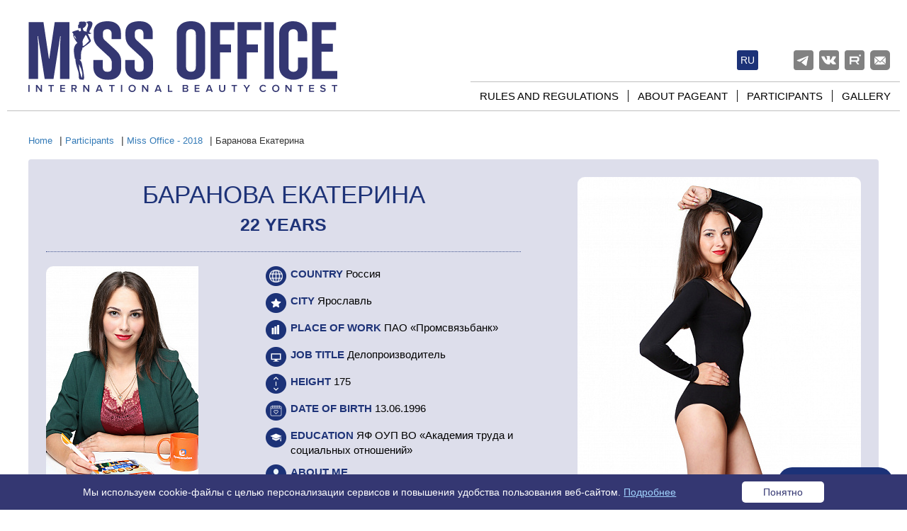

--- FILE ---
content_type: text/html; charset=UTF-8
request_url: https://www.missoffice.org/contestants/2018/34102/
body_size: 15587
content:
<!DOCTYPE html>
<html lang="en">
<head>

	<title>Участницы конкурса Мисс Офис – Баранова Екатерина  – Мисс Офис</title>
	<meta charset="utf-8">
	<meta http-equiv="X-UA-Compatible" content="IE=edge">
    <meta name="viewport" content="width=device-width, initial-scale=1">

    	
    
	
	<link rel="icon" href="https://www.missoffice.org/favicon.ico" type="image/x-icon">
	<link rel="shortcut icon" href="https://www.missoffice.org/favicon.ico" type="image/x-icon">
    <meta http-equiv="Content-Type" content="text/html; charset=UTF-8" />
        <meta name="description" content="Баранова Екатерина  (13.06.1996, знак зодиака: Близнецы) - участница конкурса красоты Мисс Офис-2018. Город Ярославль" />
    <meta name="robots" content="index, follow" />
    <link href="/local/templates/adaptive/css/bootstrap.min.css?1765628991121204" type="text/css"  data-template-style="true"  rel="stylesheet" />
<link href="/local/templates/adaptive/js/slick/slick.css?17656289921729" type="text/css"  data-template-style="true"  rel="stylesheet" />
<link href="/local/templates/adaptive/js/slick/slick-theme.css?17656289923145" type="text/css"  data-template-style="true"  rel="stylesheet" />
<link href="/local/templates/adaptive/js/fancybox/jquery.fancybox.css?17656289924895" type="text/css"  data-template-style="true"  rel="stylesheet" />
<link href="/local/templates/adaptive/components/bitrix/breadcrumb/missoffice/style.min.css?1765628991467" type="text/css"  data-template-style="true"  rel="stylesheet" />
<link href="/local/components/missoffice/questions.form/templates/.default/style.css?17656289913919" type="text/css"  data-template-style="true"  rel="stylesheet" />
<link href="/local/components/missoffice/questions.dialog/templates/.default/style.css?17656289913482" type="text/css"  data-template-style="true"  rel="stylesheet" />
<link href="/local/templates/adaptive/styles.css?176562899216303" type="text/css"  data-template-style="true"  rel="stylesheet" />
<link href="/local/templates/adaptive/template_styles.css?176562899241600" type="text/css"  data-template-style="true"  rel="stylesheet" />

    <script>if(!window.BX)window.BX={};if(!window.BX.message)window.BX.message=function(mess){if(typeof mess==='object'){for(let i in mess) {BX.message[i]=mess[i];} return true;}};</script>
<script>(window.BX||top.BX).message({"JS_CORE_LOADING":"Загрузка...","JS_CORE_NO_DATA":"- Нет данных -","JS_CORE_WINDOW_CLOSE":"Закрыть","JS_CORE_WINDOW_EXPAND":"Развернуть","JS_CORE_WINDOW_NARROW":"Свернуть в окно","JS_CORE_WINDOW_SAVE":"Сохранить","JS_CORE_WINDOW_CANCEL":"Отменить","JS_CORE_WINDOW_CONTINUE":"Продолжить","JS_CORE_H":"ч","JS_CORE_M":"м","JS_CORE_S":"с","JSADM_AI_HIDE_EXTRA":"Скрыть лишние","JSADM_AI_ALL_NOTIF":"Показать все","JSADM_AUTH_REQ":"Требуется авторизация!","JS_CORE_WINDOW_AUTH":"Войти","JS_CORE_IMAGE_FULL":"Полный размер"});</script>

<script src="/bitrix/js/main/core/core.min.js?1765559611229643"></script>

<script>BX.Runtime.registerExtension({"name":"main.core","namespace":"BX","loaded":true});</script>
<script>BX.setJSList(["\/bitrix\/js\/main\/core\/core_ajax.js","\/bitrix\/js\/main\/core\/core_promise.js","\/bitrix\/js\/main\/polyfill\/promise\/js\/promise.js","\/bitrix\/js\/main\/loadext\/loadext.js","\/bitrix\/js\/main\/loadext\/extension.js","\/bitrix\/js\/main\/polyfill\/promise\/js\/promise.js","\/bitrix\/js\/main\/polyfill\/find\/js\/find.js","\/bitrix\/js\/main\/polyfill\/includes\/js\/includes.js","\/bitrix\/js\/main\/polyfill\/matches\/js\/matches.js","\/bitrix\/js\/ui\/polyfill\/closest\/js\/closest.js","\/bitrix\/js\/main\/polyfill\/fill\/main.polyfill.fill.js","\/bitrix\/js\/main\/polyfill\/find\/js\/find.js","\/bitrix\/js\/main\/polyfill\/matches\/js\/matches.js","\/bitrix\/js\/main\/polyfill\/core\/dist\/polyfill.bundle.js","\/bitrix\/js\/main\/core\/core.js","\/bitrix\/js\/main\/polyfill\/intersectionobserver\/js\/intersectionobserver.js","\/bitrix\/js\/main\/lazyload\/dist\/lazyload.bundle.js","\/bitrix\/js\/main\/polyfill\/core\/dist\/polyfill.bundle.js","\/bitrix\/js\/main\/parambag\/dist\/parambag.bundle.js"]);
</script>
<script>(window.BX||top.BX).message({"LANGUAGE_ID":"ru","FORMAT_DATE":"DD.MM.YYYY","FORMAT_DATETIME":"DD.MM.YYYY HH:MI:SS","COOKIE_PREFIX":"BITRIX_SG","SERVER_TZ_OFFSET":"10800","UTF_MODE":"Y","SITE_ID":"s1","SITE_DIR":"\/","USER_ID":"","SERVER_TIME":1769022301,"USER_TZ_OFFSET":0,"USER_TZ_AUTO":"Y","bitrix_sessid":"f712cdcff0d030ab1da8e47e4d5335b0"});</script>




    <script src="/local/templates/adaptive/js/jquery-3.2.1.min.js?176562899286659"></script>
<script src="/local/components/missoffice/questions.form/templates/.default/script.js?17656289912013"></script>
<script src="/local/components/missoffice/questions.dialog/templates/.default/script.js?1765628991632"></script>
<script src="/local/templates/adaptive/js/bootstrap.min.js?176562899237045"></script>
<script src="/local/templates/adaptive/js/script.new.js?17656289922242"></script>
<script src="/local/templates/adaptive/js/fancybox/jquery.fancybox.pack.js?176562899223135"></script>
<script src="/local/templates/adaptive/js/slick/slick.min.js?176562899241953"></script>
<script src="/local/templates/adaptive/js/jquery.cookie.js?17656289923727"></script>
<script src="/local/templates/adaptive/js/sForm.js?17656289925277"></script>
<script>new Image().src='https://missoffice.online/bitrix/spread.php?s=QklUUklYX1NHX1NJVEVfTEFOR1VBR0UBRU4BMTgwMDEyNjMwMQEvAQEBMQI%3D&k=ee752f52696a4b35c58e73dafa22e7d3';
new Image().src='https://www.missoffice.ru/bitrix/spread.php?s=QklUUklYX1NHX1NJVEVfTEFOR1VBR0UBRU4BMTgwMDEyNjMwMQEvAQEBMQI%3D&k=ee752f52696a4b35c58e73dafa22e7d3';
</script>


    
    <link href="/local/templates/adaptive/media.css?v=1641102374" rel="stylesheet">

    <meta property="og:title" content="Полуфиналистка «Мисс Офис» - 2018 – Баранова Екатерина  – 22 года – ПАО «Промсвязьбанк» – Делопроизводитель "/>
    <meta property="og:description" content="Баранова Екатерина "/>
    <meta property="og:image" content="http://www.missoffice.ru/upload/resize_cache/iblock/2bb/600_400/2bb4d17630dfeebf83abd9a91905bdf3.jpg"/>
    <meta property="og:url" content="http://www.missoffice.ru/contestants/2018/34102/"/>
    <meta property="og:type" content="profile"/>
    <meta property="fb:app_id" content="705333569652025"/>

<!-- Top.Mail.Ru counter --> 
	<script type="text/javascript"> var _tmr = window._tmr || (window._tmr = []); _tmr.push({id: "3280950", type: "pageView", start: (new Date()).getTime()}); (function (d, w, id) { if (d.getElementById(id)) return; var ts = d.createElement("script"); ts.type = "text/javascript"; ts.async = true; ts.id = id; ts.src = "https://top-fwz1.mail.ru/js/code.js"; var f = function () {var s = d.getElementsByTagName("script")[0]; s.parentNode.insertBefore(ts, s);}; if (w.opera == "[object Opera]") { d.addEventListener("DOMContentLoaded", f, false); } else { f(); } })(document, window, "tmr-code"); </script> <noscript><div><img src="https://top-fwz1.mail.ru/counter?id=3280950;js=na" style="position:absolute;left:-9999px;" alt="Top.Mail.Ru" /></div></noscript> 
<!-- /Top.Mail.Ru counter --> 
</head>

<body  class="en">

<a name="top_marck"></a>


<!-- Yandex.Metrika counter -->
<script type="text/javascript" >
   (function(m,e,t,r,i,k,a){m[i]=m[i]||function(){(m[i].a=m[i].a||[]).push(arguments)};
   m[i].l=1*new Date();k=e.createElement(t),a=e.getElementsByTagName(t)[0],k.async=1,k.src=r,a.parentNode.insertBefore(k,a)})
   (window, document, "script", "https://mc.yandex.ru/metrika/tag.js", "ym");
   ym(45289131, "init", {
        clickmap:true,
        trackLinks:true,
        accurateTrackBounce:true,
        webvisor:true
   });
</script>
<noscript><div><img src="https://mc.yandex.ru/watch/45289131" style="position:absolute; left:-9999px;" alt="" /></div></noscript>
<!-- /Yandex.Metrika counter -->



<div id="header">
	<div class="container">
		<div class="logo"><a href="/"></a></div>
                            

    <div class="eng"><a href="/contestants/2018/34102/?lang=ru">ru</a></div>

        
		<div class="social">
						<a target="_blank" rel="nofollow" href="https://t.me/missoffice" class="telegram"></a>
			<a target="_blank" rel="nofollow" href="https://vk.com/missoffice" class="vk"></a>
						<a target="_blank" rel="nofollow" href="https://rutube.ru/channel/41394103/" class="rutube"></a>
							<a rel="nofollow" href="#subscribe" class="subscribe"></a>
					</div>

		
		<div class="shortmenu">
			<span class="glyphicon glyphicon-menu-hamburger"></span>
		</div>


		
<div class="topmenu">
	<ul>
			<li class="first"><a href="/about/rules.php">Rules and regulations</a></li>
			<li><a href="/about/">About pageant</a></li>
			<li><a href="/contestants/">Participants</a></li>
			<li><a href="/gallery/">Gallery</a></li>
		</ul>
</div>
	</div>
</div>


<div id="content">
	<div class="container">
		<div class="content-left">



<link href="/bitrix/css/main/font-awesome.css?161583149628777" type="text/css" rel="stylesheet" />
<div class="bx-breadcrumb">
			<div class="bx-breadcrumb-item" id="bx_breadcrumb_0" itemscope="" itemtype="http://data-vocabulary.org/Breadcrumb" itemref="bx_breadcrumb_1">
				
				<a href="/" title="Home" itemprop="url">
					<span itemprop="title">Home</span>
				</a>
			</div>
			<div class="bx-breadcrumb-item" id="bx_breadcrumb_1" itemscope="" itemtype="http://data-vocabulary.org/Breadcrumb" itemprop="child" itemref="bx_breadcrumb_2">
				|
				<a href="/contestants/" title="Participants" itemprop="url">
					<span itemprop="title">Participants</span>
				</a>
			</div>
			<div class="bx-breadcrumb-item" id="bx_breadcrumb_2" itemscope="" itemtype="http://data-vocabulary.org/Breadcrumb" itemprop="child">
				|
				<a href="/contestants/2018/" title="Miss Office - 2018" itemprop="url">
					<span itemprop="title">Miss Office - 2018</span>
				</a>
			</div>
			<div class="bx-breadcrumb-item">
				|
				<span>Баранова Екатерина </span>
			</div><div style="clear:both"></div></div>

		
<div class="contestant-detail"  itemscope itemtype="http://schema.org/ImageObject">
	<div class="data">
		<div class="name" itemprop="name"><h1>Баранова Екатерина </h1><br><span>22 years</span></div>
		<div class="info">
			<div class="pic">
							<a href="/upload/iblock/52d/52de2f8012fa776bb3dd4d0e1d126e3d.jpg" class="fancybox"><img src="/upload/resize_cache/iblock/52d/215_322_2/52de2f8012fa776bb3dd4d0e1d126e3d.jpg" alt="Баранова Екатерина " title="Баранова Екатерина " itemprop="contentUrl" class="img-responsive"></a>
										</div>
			<div class="text">
                            <div>
                    <span class="icon icon-country"></span>
                    <span class="strong">Country</span>
                    Россия                </div>
                            <div>
                    <span class="icon icon-city"></span>
                    <span class="strong">City</span>
                    Ярославль                </div>
                            <div>
                    <span class="icon icon-work"></span>
                    <span class="strong">Place of work</span>
                    ПАО «Промсвязьбанк»                </div>
                            <div>
                    <span class="icon icon-profession"></span>
                    <span class="strong">Job Title</span>
                    Делопроизводитель                 </div>
                            <div>
                    <span class="icon icon-height"></span>
                    <span class="strong">Height</span>
                    175                </div>
                            <div>
                    <span class="icon icon-birthday"></span>
                    <span class="strong">Date of birth</span>
                    13.06.1996                </div>
                            <div>
                    <span class="icon icon-education"></span>
                    <span class="strong">Education</span>
                    ЯФ ОУП ВО «Академия труда и социальных отношений»                </div>
                            <div>
                    <span class="icon icon-preview_text"></span>
                    <span class="strong">About me</span>
                    <p>
	 Считаю, что нужно рисковать. Потому что риск ведет к переменам и достижениям новых вершин. Ответственно отношусь к любой задаче, иду по жизни с улыбкой и всегда добиваюсь своего.
</p>                </div>
            			</div>

							<div class="video" data-toggle="modal" data-target="#videoBox"><img src="/upload/iblock/fb9/fb92bd5a977ee887da2a584d3ee74af7.jpg" class="img-responsive">
								</div>
			
		</div>
	</div>
	<div class="photo">
			<a href="/upload/iblock/2bb/2bb4d17630dfeebf83abd9a91905bdf3.jpg" onclick="return false;">
            <img src="/upload/resize_cache/iblock/2bb/462_700_2/2bb4d17630dfeebf83abd9a91905bdf3.jpg" border=0 alt="Баранова Екатерина " title="Баранова Екатерина "	itemprop="contentUrl" width="462" height="700" />        </a>
		</div>
	<div class="clear"></div>
</div>

<!-- Modal -->
<div class="modal fade" id="videoBox" tabindex="-1" role="dialog" aria-labelledby="myModalLabel">
	<div class="modal-dialog" role="document">
				<center><iframe width="800" height="450" src="https://www.youtube.com/embed/YNdRaopFHWQ" frameBorder="0" allow="clipboard-write; autoplay" webkitAllowFullScreen mozallowfullscreen allowFullScreen id="Youtube"></iframe></center>
	</div>
</div>
<script>
	var videoSrc = $("#videoBox iframe").attr("src");

	$('#videoBox').on('show.bs.modal', function () {
		$("#videoBox iframe").attr("src", videoSrc+"&autoplay=1");
	});

	$("#videoBox").on('hidden.bs.modal', function (e) {
		$("#videoBox iframe").attr("src", null);
	});
</script>


<script src="//yastatic.net/es5-shims/0.0.2/es5-shims.min.js"></script>
<script src="//yastatic.net/share2/share.js" async="async"></script>
<div class="ya-share2" data-services="vkontakte,twitter,odnoklassniki"  data-image="http://www.missoffice.ru/upload/resize_cache/iblock/2bb/600_400/2bb4d17630dfeebf83abd9a91905bdf3.jpg" data-title="Полуфиналистка «Мисс Офис» - 2018 – Баранова Екатерина  – 22 years – ПАО «Промсвязьбанк» – Делопроизводитель ." data-url="http://www.missoffice.ru/contestants/2018/34102/" data-description="Баранова Екатерина "></div>


<script>
$(document).ready(function(){
	$("div.ya-share2").appendTo("div.photo");
	$(".fancybox").fancybox({
		padding:0
	});
});
</script>




<br>
    <div class="news-section">
		            All contestants
		    </div>
<div class="contestants-slider">
	<div class="slider">
			<div class="slider-item">
		<div class="item-image"><a href="/contestants/2018/40041/"><img src="/upload/resize_cache/iblock/02e/174_334_2/02ed37c8797b8490cfa0221957fb2d98.jpg" width="174" height="334" border="0" alt=""></a></div>
	</div>
			<div class="slider-item">
		<div class="item-image"><a href="/contestants/2018/34094/"><img src="/upload/resize_cache/iblock/7f3/174_334_2/7f393ea717b3f21df58a88ecbe5e2692.jpg" width="174" height="334" border="0" alt=""></a></div>
	</div>
			<div class="slider-item">
		<div class="item-image"><a href="/contestants/2018/34115/"><img src="/upload/resize_cache/iblock/710/174_334_2/710ea19b04eb084fece5924b26691376.jpg" width="174" height="334" border="0" alt=""></a></div>
	</div>
			<div class="slider-item">
		<div class="item-image"><a href="/contestants/2018/33813/"><img src="/upload/resize_cache/iblock/136/174_334_2/136c344d326a6ccf41b6f6861c0ce013.jpg" width="174" height="334" border="0" alt=""></a></div>
	</div>
			<div class="slider-item">
		<div class="item-image"><a href="/contestants/2018/34129/"><img src="/upload/resize_cache/iblock/a4a/174_334_2/a4a7295a722a571e7bd8a28d8fcfdb7b.jpg" width="174" height="334" border="0" alt=""></a></div>
	</div>
			<div class="slider-item">
		<div class="item-image"><a href="/contestants/2018/34107/"><img src="/upload/resize_cache/iblock/75a/174_334_2/75a5cfd28c366c9882f3cb8e1f24cb59.jpg" width="174" height="334" border="0" alt=""></a></div>
	</div>
			<div class="slider-item">
		<div class="item-image"><a href="/contestants/2018/32446/"><img src="/upload/resize_cache/iblock/a9d/174_334_2/a9d5c254b0bc64c63bdba0666bfc8f5d.jpg" width="174" height="334" border="0" alt=""></a></div>
	</div>
			<div class="slider-item">
		<div class="item-image"><a href="/contestants/2018/33613/"><img src="/upload/resize_cache/iblock/611/174_334_2/6117b0f5b29d5f377a0188a8274dca6a.jpg" width="174" height="334" border="0" alt=""></a></div>
	</div>
			<div class="slider-item">
		<div class="item-image"><a href="/contestants/2018/33929/"><img src="/upload/resize_cache/iblock/560/174_334_2/560cea016a0c771072d1b5df85ad81a1.jpg" width="174" height="334" border="0" alt=""></a></div>
	</div>
			<div class="slider-item">
		<div class="item-image"><a href="/contestants/2018/34122/"><img src="/upload/resize_cache/iblock/0c0/174_334_2/0c026ee92c0a6fc40535a5d85c4f437e.jpg" width="174" height="334" border="0" alt=""></a></div>
	</div>
			<div class="slider-item">
		<div class="item-image"><a href="/contestants/2018/32731/"><img src="/upload/resize_cache/iblock/053/174_334_2/05316bb8b44776d70217e85f803be1ab.jpg" width="174" height="334" border="0" alt=""></a></div>
	</div>
			<div class="slider-item">
		<div class="item-image"><a href="/contestants/2018/33815/"><img src="/upload/resize_cache/iblock/c8f/174_334_2/c8f0c1ac05831e2de8605c6d518f8de4.jpg" width="174" height="334" border="0" alt=""></a></div>
	</div>
			<div class="slider-item">
		<div class="item-image"><a href="/contestants/2018/33125/"><img src="/upload/resize_cache/iblock/001/174_334_2/0011e4e0704928c71f67b6419ad83b1c.jpg" width="174" height="334" border="0" alt=""></a></div>
	</div>
			<div class="slider-item">
		<div class="item-image"><a href="/contestants/2018/34128/"><img src="/upload/resize_cache/iblock/b85/174_334_2/b859d81af89c900cf9ba16d477213bdb.jpg" width="174" height="334" border="0" alt=""></a></div>
	</div>
			<div class="slider-item">
		<div class="item-image"><a href="/contestants/2018/33007/"><img src="/upload/resize_cache/iblock/3ec/174_334_2/3ec38eafc81a2e5ccd1c121115707dd0.jpg" width="174" height="334" border="0" alt=""></a></div>
	</div>
			<div class="slider-item">
		<div class="item-image"><a href="/contestants/2018/33927/"><img src="/upload/resize_cache/iblock/72c/174_334_2/72c4040fc1504193d6d9418abf0c2047.jpg" width="174" height="334" border="0" alt=""></a></div>
	</div>
			<div class="slider-item">
		<div class="item-image"><a href="/contestants/2018/40043/"><img src="/upload/resize_cache/iblock/ebc/174_334_2/ebc08f7a5b45de265a40a486a52ba1ca.jpg" width="174" height="334" border="0" alt=""></a></div>
	</div>
			<div class="slider-item">
		<div class="item-image"><a href="/contestants/2018/34118/"><img src="/upload/resize_cache/iblock/19d/174_334_2/19d387b6358520e6ef5923043a323e29.jpg" width="174" height="334" border="0" alt=""></a></div>
	</div>
			<div class="slider-item">
		<div class="item-image"><a href="/contestants/2018/40042/"><img src="/upload/resize_cache/iblock/8f5/174_334_2/8f519ecde4fbd542898e593d7303c92f.jpg" width="174" height="334" border="0" alt=""></a></div>
	</div>
			<div class="slider-item">
		<div class="item-image"><a href="/contestants/2018/33126/"><img src="/upload/resize_cache/iblock/40d/174_334_2/40da3b5b3f4e1c0761ebeaeb00f3fe3d.jpg" width="174" height="334" border="0" alt=""></a></div>
	</div>
			<div class="slider-item">
		<div class="item-image"><a href="/contestants/2018/33108/"><img src="/upload/resize_cache/iblock/5b6/174_334_2/5b69764d5d9d3bf545799ffcc24eabbd.jpg" width="174" height="334" border="0" alt=""></a></div>
	</div>
			<div class="slider-item">
		<div class="item-image"><a href="/contestants/2018/32928/"><img src="/upload/resize_cache/iblock/f17/174_334_2/f17f439c3812918d8694faebe4160948.jpg" width="174" height="334" border="0" alt=""></a></div>
	</div>
			<div class="slider-item">
		<div class="item-image"><a href="/contestants/2018/34095/"><img src="/upload/resize_cache/iblock/e8b/174_334_2/e8b36631e5af611f1b4a9e38fe4de3fb.jpg" width="174" height="334" border="0" alt=""></a></div>
	</div>
			<div class="slider-item">
		<div class="item-image"><a href="/contestants/2018/34112/"><img src="/upload/resize_cache/iblock/2e2/174_334_2/2e2478edc37022d303b27216fe0527e1.jpg" width="174" height="334" border="0" alt=""></a></div>
	</div>
			<div class="slider-item">
		<div class="item-image"><a href="/contestants/2018/33575/"><img src="/upload/resize_cache/iblock/acc/174_334_2/acc90d4bd0ac4249289bc3f7295bbb6c.jpg" width="174" height="334" border="0" alt=""></a></div>
	</div>
			<div class="slider-item">
		<div class="item-image"><a href="/contestants/2018/33938/"><img src="/upload/resize_cache/iblock/584/174_334_2/5841e7b7e8ff5a123c2243c9260470c9.jpg" width="174" height="334" border="0" alt=""></a></div>
	</div>
			<div class="slider-item">
		<div class="item-image"><a href="/contestants/2018/34105/"><img src="/upload/resize_cache/iblock/4de/174_334_2/4de98a0cd155a40beb573b24eec0b99d.jpg" width="174" height="334" border="0" alt=""></a></div>
	</div>
			<div class="slider-item">
		<div class="item-image"><a href="/contestants/2018/34123/"><img src="/upload/resize_cache/iblock/fbe/174_334_2/fbe44f10494b756098384f9da88acec3.jpg" width="174" height="334" border="0" alt=""></a></div>
	</div>
			<div class="slider-item">
		<div class="item-image"><a href="/contestants/2018/32683/"><img src="/upload/resize_cache/iblock/fca/174_334_2/fcaaa730dd063ceb399b9b0ea7d0d93c.jpg" width="174" height="334" border="0" alt=""></a></div>
	</div>
			<div class="slider-item">
		<div class="item-image"><a href="/contestants/2018/33612/"><img src="/upload/resize_cache/iblock/70b/174_334_2/70bc6fd269bf3502664982062230bc9c.jpg" width="174" height="334" border="0" alt=""></a></div>
	</div>
			<div class="slider-item">
		<div class="item-image"><a href="/contestants/2018/34114/"><img src="/upload/resize_cache/iblock/453/174_334_2/45398939f61c4c740b39a6cd4d42eca0.jpg" width="174" height="334" border="0" alt=""></a></div>
	</div>
			<div class="slider-item">
		<div class="item-image"><a href="/contestants/2018/33928/"><img src="/upload/resize_cache/iblock/f6f/174_334_2/f6f3f37bc77d8324aa2257c4a156ed91.jpg" width="174" height="334" border="0" alt=""></a></div>
	</div>
			<div class="slider-item">
		<div class="item-image"><a href="/contestants/2018/32835/"><img src="/upload/resize_cache/iblock/f1e/174_334_2/f1e7681ee969a390b103820802d4809a.jpg" width="174" height="334" border="0" alt=""></a></div>
	</div>
			<div class="slider-item">
		<div class="item-image"><a href="/contestants/2018/33810/"><img src="/upload/resize_cache/iblock/40e/174_334_2/40e80b295a0bfb59567234ab85fac067.jpg" width="174" height="334" border="0" alt=""></a></div>
	</div>
			<div class="slider-item">
		<div class="item-image"><a href="/contestants/2018/34130/"><img src="/upload/resize_cache/iblock/a51/174_334_2/a516b79e5523f9bcf4e75a2d6725a7e0.jpg" width="174" height="334" border="0" alt=""></a></div>
	</div>
			<div class="slider-item">
		<div class="item-image"><a href="/contestants/2018/33614/"><img src="/upload/resize_cache/iblock/7d6/174_334_2/7d6292c55f6be988f6dc397554d1b42f.jpg" width="174" height="334" border="0" alt=""></a></div>
	</div>
			<div class="slider-item">
		<div class="item-image"><a href="/contestants/2018/33284/"><img src="/upload/resize_cache/iblock/ea5/174_334_2/ea532d68d41f5f160c95c3ff709ae12b.jpg" width="174" height="334" border="0" alt=""></a></div>
	</div>
			<div class="slider-item">
		<div class="item-image"><a href="/contestants/2018/32929/"><img src="/upload/resize_cache/iblock/954/174_334_2/9549d1fa6bdfb936230c7a4a148eab66.jpg" width="174" height="334" border="0" alt=""></a></div>
	</div>
			<div class="slider-item">
		<div class="item-image"><a href="/contestants/2018/32836/"><img src="/upload/resize_cache/iblock/699/174_334_2/69935494f32044207674b0522f1f1164.jpg" width="174" height="334" border="0" alt=""></a></div>
	</div>
			<div class="slider-item">
		<div class="item-image"><a href="/contestants/2018/32591/"><img src="/upload/resize_cache/iblock/e79/174_334_2/e79686c4e810825f57d5093509bfb5dc.jpg" width="174" height="334" border="0" alt=""></a></div>
	</div>
			<div class="slider-item">
		<div class="item-image"><a href="/contestants/2018/34111/"><img src="/upload/resize_cache/iblock/e92/174_334_2/e920fee59a09de0c042b5b6c572e2069.jpg" width="174" height="334" border="0" alt=""></a></div>
	</div>
			<div class="slider-item">
		<div class="item-image"><a href="/contestants/2018/34108/"><img src="/upload/resize_cache/iblock/a41/174_334_2/a410f7dc0d4d09699dd23773c0f2d375.jpg" width="174" height="334" border="0" alt=""></a></div>
	</div>
			<div class="slider-item">
		<div class="item-image"><a href="/contestants/2018/33939/"><img src="/upload/resize_cache/iblock/d79/174_334_2/d79bfe3af674f3103f5664ae03d7ea63.jpg" width="174" height="334" border="0" alt=""></a></div>
	</div>
			<div class="slider-item">
		<div class="item-image"><a href="/contestants/2018/33762/"><img src="/upload/resize_cache/iblock/d6b/174_334_2/d6bfc40bfbf7ed9d20ac9a1a7624621d.jpg" width="174" height="334" border="0" alt=""></a></div>
	</div>
			<div class="slider-item">
		<div class="item-image"><a href="/contestants/2018/32678/"><img src="/upload/resize_cache/iblock/717/174_334_2/7170f8770a7b319c9445fa4456c9aa21.jpg" width="174" height="334" border="0" alt=""></a></div>
	</div>
			<div class="slider-item">
		<div class="item-image"><a href="/contestants/2018/33376/"><img src="/upload/resize_cache/iblock/585/174_334_2/585de2b16038cb11ef85ec24f165cb16.jpg" width="174" height="334" border="0" alt=""></a></div>
	</div>
			<div class="slider-item">
		<div class="item-image"><a href="/contestants/2018/33005/"><img src="/upload/resize_cache/iblock/f1c/174_334_2/f1c8e95f50c1aac2956c2ae3259d8660.jpg" width="174" height="334" border="0" alt=""></a></div>
	</div>
			<div class="slider-item">
		<div class="item-image"><a href="/contestants/2018/32834/"><img src="/upload/resize_cache/iblock/712/174_334_2/7128c55f69c5b9163612ffc87b006373.jpg" width="174" height="334" border="0" alt=""></a></div>
	</div>
			<div class="slider-item">
		<div class="item-image"><a href="/contestants/2018/32687/"><img src="/upload/resize_cache/iblock/773/174_334_2/7731766a6f63bf83ad48789371428c93.jpg" width="174" height="334" border="0" alt=""></a></div>
	</div>
			<div class="slider-item">
		<div class="item-image"><a href="/contestants/2018/32445/"><img src="/upload/resize_cache/iblock/234/174_334_2/234591b75a5d8e24f603b71ad4d1d73b.jpg" width="174" height="334" border="0" alt=""></a></div>
	</div>
			<div class="slider-item">
		<div class="item-image"><a href="/contestants/2018/33814/"><img src="/upload/resize_cache/iblock/84d/174_334_2/84d5c05ad2c329dae15e5bea25169e49.jpg" width="174" height="334" border="0" alt=""></a></div>
	</div>
			<div class="slider-item">
		<div class="item-image"><a href="/contestants/2018/34120/"><img src="/upload/resize_cache/iblock/23e/174_334_2/23e3c1103256f8821585b4eb8bbb2d90.jpg" width="174" height="334" border="0" alt=""></a></div>
	</div>
			<div class="slider-item">
		<div class="item-image"><a href="/contestants/2018/32736/"><img src="/upload/resize_cache/iblock/2ef/174_334_2/2efe164da399926c7a6626e86c8cad2d.jpg" width="174" height="334" border="0" alt=""></a></div>
	</div>
			<div class="slider-item">
		<div class="item-image"><a href="/contestants/2018/33574/"><img src="/upload/resize_cache/iblock/026/174_334_2/026638d2c9207524efa9b8aa8604797c.jpg" width="174" height="334" border="0" alt=""></a></div>
	</div>
			<div class="slider-item">
		<div class="item-image"><a href="/contestants/2018/34132/"><img src="/upload/resize_cache/iblock/98f/174_334_2/98f35963be769892b86459d0df25cdaa.jpg" width="174" height="334" border="0" alt=""></a></div>
	</div>
			<div class="slider-item">
		<div class="item-image"><a href="/contestants/2018/33812/"><img src="/upload/resize_cache/iblock/192/174_334_2/1928301cef6e9357ed4910926ce8658a.jpg" width="174" height="334" border="0" alt=""></a></div>
	</div>
			<div class="slider-item">
		<div class="item-image"><a href="/contestants/2018/33006/"><img src="/upload/resize_cache/iblock/ddc/174_334_2/ddcd768b189d44f783305e7df1d3d574.jpg" width="174" height="334" border="0" alt=""></a></div>
	</div>
			<div class="slider-item">
		<div class="item-image"><a href="/contestants/2018/33124/"><img src="/upload/resize_cache/iblock/88a/174_334_2/88a0e50dba4828f300f5eafd08642822.jpg" width="174" height="334" border="0" alt=""></a></div>
	</div>
			<div class="slider-item">
		<div class="item-image"><a href="/contestants/2018/34131/"><img src="/upload/resize_cache/iblock/3b0/174_334_2/3b06b590fd7153e8c05e20d5d4710d0f.jpg" width="174" height="334" border="0" alt=""></a></div>
	</div>
			<div class="slider-item">
		<div class="item-image"><a href="/contestants/2018/33811/"><img src="/upload/resize_cache/iblock/b80/174_334_2/b802b3a79122ac4b28c2c26d658cb448.jpg" width="174" height="334" border="0" alt=""></a></div>
	</div>
			<div class="slider-item">
		<div class="item-image"><a href="/contestants/2018/33377/"><img src="/upload/resize_cache/iblock/91a/174_334_2/91a619b7b0c08bf4da7196708ea2882d.jpg" width="174" height="334" border="0" alt=""></a></div>
	</div>
			<div class="slider-item">
		<div class="item-image"><a href="/contestants/2018/32732/"><img src="/upload/resize_cache/iblock/478/174_334_2/4789391a1e4466ba5cf7b0eeca1dc061.jpg" width="174" height="334" border="0" alt=""></a></div>
	</div>
			<div class="slider-item">
		<div class="item-image"><a href="/contestants/2018/32684/"><img src="/upload/resize_cache/iblock/b63/174_334_2/b6392fab5505d605d07305bb35a68925.jpg" width="174" height="334" border="0" alt=""></a></div>
	</div>
			<div class="slider-item">
		<div class="item-image"><a href="/contestants/2018/32593/"><img src="/upload/resize_cache/iblock/d57/174_334_2/d573341d161f6e3e1dcf9f4d73207948.jpg" width="174" height="334" border="0" alt=""></a></div>
	</div>
			<div class="slider-item">
		<div class="item-image"><a href="/contestants/2018/32447/"><img src="/upload/resize_cache/iblock/b0c/174_334_2/b0c2c9cb0eab5402d51162622d0250f0.jpg" width="174" height="334" border="0" alt=""></a></div>
	</div>
			<div class="slider-item">
		<div class="item-image"><a href="/contestants/2018/34113/"><img src="/upload/resize_cache/iblock/795/174_334_2/7959b477c46e42830f0b12a0d9a1f2b8.jpg" width="174" height="334" border="0" alt=""></a></div>
	</div>
			<div class="slider-item">
		<div class="item-image"><a href="/contestants/2018/34096/"><img src="/upload/resize_cache/iblock/4a9/174_334_2/4a947d70a9e6f84b30214d3bc45089e5.jpg" width="174" height="334" border="0" alt=""></a></div>
	</div>
			<div class="slider-item">
		<div class="item-image"><a href="/contestants/2018/34133/"><img src="/upload/resize_cache/iblock/395/174_334_2/395972e16ab19c0bc78e33ac48252c6e.jpg" width="174" height="334" border="0" alt=""></a></div>
	</div>
			<div class="slider-item">
		<div class="item-image"><a href="/contestants/2018/33573/"><img src="/upload/resize_cache/iblock/31f/174_334_2/31fff49526f4d46204d8e7619ac722e6.jpg" width="174" height="334" border="0" alt=""></a></div>
	</div>
			<div class="slider-item">
		<div class="item-image"><a href="/contestants/2018/32930/"><img src="/upload/resize_cache/iblock/35a/174_334_2/35ab4c3f428fc7e793962e7fe92b9e51.jpg" width="174" height="334" border="0" alt=""></a></div>
	</div>
			<div class="slider-item">
		<div class="item-image"><a href="/contestants/2018/34135/"><img src="/upload/resize_cache/iblock/a5a/174_334_2/a5a22469feef84830db51a549cd0d82e.jpg" width="174" height="334" border="0" alt=""></a></div>
	</div>
			<div class="slider-item">
		<div class="item-image"><a href="/contestants/2018/33985/"><img src="/upload/resize_cache/iblock/806/174_334_2/80688cb49ccaf45a82ea7b60741b8844.jpg" width="174" height="334" border="0" alt=""></a></div>
	</div>
			<div class="slider-item">
		<div class="item-image"><a href="/contestants/2018/34110/"><img src="/upload/resize_cache/iblock/f02/174_334_2/f02c2c8d557f5d80ca3a94910ff781fe.jpg" width="174" height="334" border="0" alt=""></a></div>
	</div>
			<div class="slider-item">
		<div class="item-image"><a href="/contestants/2018/34137/"><img src="/upload/resize_cache/iblock/a7c/174_334_2/a7c85f4bf801fd1d4867414fe4af0e37.jpg" width="174" height="334" border="0" alt=""></a></div>
	</div>
			<div class="slider-item">
		<div class="item-image"><a href="/contestants/2018/33285/"><img src="/upload/resize_cache/iblock/2f8/174_334_2/2f839f0b2f469309035cb6cae619707c.jpg" width="174" height="334" border="0" alt=""></a></div>
	</div>
			<div class="slider-item">
		<div class="item-image"><a href="/contestants/2018/33761/"><img src="/upload/resize_cache/iblock/7d1/174_334_2/7d1c4d48015e35b54b89a1223bb5438f.jpg" width="174" height="334" border="0" alt=""></a></div>
	</div>
			<div class="slider-item">
		<div class="item-image"><a href="/contestants/2018/33681/"><img src="/upload/resize_cache/iblock/a0f/174_334_2/a0f914d02abafb19a104c4b11a9fe603.jpg" width="174" height="334" border="0" alt=""></a></div>
	</div>
			<div class="slider-item">
		<div class="item-image"><a href="/contestants/2018/32592/"><img src="/upload/resize_cache/iblock/39c/174_334_2/39c2c5a7fe8dcc96ab089a1f56ebe8ab.jpg" width="174" height="334" border="0" alt=""></a></div>
	</div>
			<div class="slider-item">
		<div class="item-image"><a href="/contestants/2018/34138/"><img src="/upload/resize_cache/iblock/8a1/174_334_2/8a151f7a76b3c9369617b72687c3aea2.jpg" width="174" height="334" border="0" alt=""></a></div>
	</div>
			<div class="slider-item">
		<div class="item-image"><a href="/contestants/2018/34124/"><img src="/upload/resize_cache/iblock/b50/174_334_2/b500c4ff4192a5282fe892454cf507b3.jpg" width="174" height="334" border="0" alt=""></a></div>
	</div>
			<div class="slider-item">
		<div class="item-image"><a href="/contestants/2018/33579/"><img src="/upload/resize_cache/iblock/93b/174_334_2/93b227a1638310827baf011b866d24bf.jpg" width="174" height="334" border="0" alt=""></a></div>
	</div>
			<div class="slider-item">
		<div class="item-image"><a href="/contestants/2018/32739/"><img src="/upload/resize_cache/iblock/6e8/174_334_2/6e893cf804fd7a62dac3f93558f7545a.jpg" width="174" height="334" border="0" alt=""></a></div>
	</div>
			<div class="slider-item">
		<div class="item-image"><a href="/contestants/2018/33760/"><img src="/upload/resize_cache/iblock/e6e/174_334_2/e6e9f05a6cb3836be429a0781d450ee5.jpg" width="174" height="334" border="0" alt=""></a></div>
	</div>
			<div class="slider-item">
		<div class="item-image"><a href="/contestants/2018/34102/"><img src="/upload/resize_cache/iblock/2bb/174_334_2/2bb4d17630dfeebf83abd9a91905bdf3.jpg" width="174" height="334" border="0" alt=""></a></div>
	</div>
			<div class="slider-item">
		<div class="item-image"><a href="/contestants/2018/32686/"><img src="/upload/resize_cache/iblock/164/174_334_2/1641553cc7ec548d9c66078b5605833f.jpg" width="174" height="334" border="0" alt=""></a></div>
	</div>
			<div class="slider-item">
		<div class="item-image"><a href="/contestants/2018/34109/"><img src="/upload/resize_cache/iblock/f5f/174_334_2/f5f34b972c6d399522f957310c931a31.jpg" width="174" height="334" border="0" alt=""></a></div>
	</div>
			<div class="slider-item">
		<div class="item-image"><a href="/contestants/2018/34119/"><img src="/upload/resize_cache/iblock/88c/174_334_2/88cde6efcdf710da7885939697774962.jpg" width="174" height="334" border="0" alt=""></a></div>
	</div>
			<div class="slider-item">
		<div class="item-image"><a href="/contestants/2018/33940/"><img src="/upload/resize_cache/iblock/9b8/174_334_2/9b8d7bf9e19e02771d9155d7771a48fc.jpg" width="174" height="334" border="0" alt=""></a></div>
	</div>
			<div class="slider-item">
		<div class="item-image"><a href="/contestants/2018/34136/"><img src="/upload/resize_cache/iblock/fda/174_334_2/fdab24582afd96a2aaae7d3b40a5bc43.jpg" width="174" height="334" border="0" alt=""></a></div>
	</div>
			<div class="slider-item">
		<div class="item-image"><a href="/contestants/2018/32873/"><img src="/upload/resize_cache/iblock/4b7/174_334_2/4b7d4f9e37287334e966640705941e09.jpg" width="174" height="334" border="0" alt=""></a></div>
	</div>
			<div class="slider-item">
		<div class="item-image"><a href="/contestants/2018/34104/"><img src="/upload/resize_cache/iblock/15d/174_334_2/15d6f999c252285272022f7d2c07af90.jpg" width="174" height="334" border="0" alt=""></a></div>
	</div>
			<div class="slider-item">
		<div class="item-image"><a href="/contestants/2018/33107/"><img src="/upload/resize_cache/iblock/b6f/174_334_2/b6f7268efc8f9143f7cde13bf702bdad.jpg" width="174" height="334" border="0" alt=""></a></div>
	</div>
			<div class="slider-item">
		<div class="item-image"><a href="/contestants/2018/33986/"><img src="/upload/resize_cache/iblock/8a1/174_334_2/8a19948bc4e6f59aa3f302da4126cdd4.jpg" width="174" height="334" border="0" alt=""></a></div>
	</div>
			<div class="slider-item">
		<div class="item-image"><a href="/contestants/2018/34103/"><img src="/upload/resize_cache/iblock/a16/174_334_2/a169eb55335964af6bbf9d631ea7f176.jpg" width="174" height="334" border="0" alt=""></a></div>
	</div>
			<div class="slider-item">
		<div class="item-image"><a href="/contestants/2018/32737/"><img src="/upload/resize_cache/iblock/8e2/174_334_2/8e22f8a4df0a7ccb9c90b18aa5366982.jpg" width="174" height="334" border="0" alt=""></a></div>
	</div>
			<div class="slider-item">
		<div class="item-image"><a href="/contestants/2018/32738/"><img src="/upload/resize_cache/iblock/aa0/174_334_2/aa0e782863f3123729c7b6550f832a53.jpg" width="174" height="334" border="0" alt=""></a></div>
	</div>
			<div class="slider-item">
		<div class="item-image"><a href="/contestants/2018/32872/"><img src="/upload/resize_cache/iblock/2d9/174_334_2/2d91d5c4b45cca1ea0abae91c51317dc.jpg" width="174" height="334" border="0" alt=""></a></div>
	</div>
			<div class="slider-item">
		<div class="item-image"><a href="/contestants/2018/32685/"><img src="/upload/resize_cache/iblock/7e0/174_334_2/7e0a83aacc31c038a16548cc7dd6c1d5.jpg" width="174" height="334" border="0" alt=""></a></div>
	</div>
			<div class="slider-item">
		<div class="item-image"><a href="/contestants/2018/32870/"><img src="/upload/resize_cache/iblock/9cd/174_334_2/9cd6bffebc982e9fda0b8c1bb81cf181.jpg" width="174" height="334" border="0" alt=""></a></div>
	</div>
			<div class="slider-item">
		<div class="item-image"><a href="/contestants/2018/34116/"><img src="/upload/resize_cache/iblock/d15/174_334_2/d1571c4da5e73476faa775208d1ce232.jpg" width="174" height="334" border="0" alt=""></a></div>
	</div>
		</div>
</div>

<script>
$(document).ready(function(){
	//слайдер внизу
	$("div.contestants-slider div.slider").slick({
		slidesToShow: 5,
		slidesToScroll: 4,
		arrows:true,
		variableWidth:true,
		prevArrow: '<div class="nav nav-prev"><span class="glyphicon glyphicon-menu-left"></span></div>',
		nextArrow: '<div class="nav nav-next"><span class="glyphicon glyphicon-menu-right"></span></div>',
		responsive: [
			{
			  breakpoint: 1260,
			  settings: {
				slidesToShow: 4,
				slidesToScroll: 3
			  }
			},
			{
			  breakpoint: 1000,
			  settings: {
				slidesToShow: 3,
				slidesToScroll: 2
			  }
			},
		]
	});

});
</script>





<div class="mobutton back"><a href="/contestants/2018/">
    Back to the list
 </a></div>
<div class="clear"></div>







<br>	</div>
    	</div>
</div>




<div class="popup-cookies-wrapper js-popup-cookies-wrapper">
    <div class="popup-cookies">
        <div class="popup-cookies__text">
            Мы используем cookie-файлы с целью персонализации сервисов и повышения удобства пользования веб-сайтом. <a href="/upload/users-politics/Политика в отношении использования файлов cookie.pdf" target="_blank">Подробнее</a>
        </div>
        <div class="popup-cookies__button js-cookies-accept-btn">
            Понятно
        </div>
    </div>
</div>

<div id="footer">

	<div class="container">
		                    <div class="copy">&copy; 2026 MISS OFFICE</div>
        
	</div>
</div>
<div class="modal fade question-form-mobal" id="QuestionFormModal" tabindex="-1" role="dialog" aria-labelledby="QuestionFormModalLabel">
    <div class="modal-dialog" role="document">
        <div class="modal-content">
            <div class="modal-header">
                <button type="button" class="close" data-dismiss="modal" aria-label="Close">
                    <span class="glyphicon glyphicon-remove-circle" aria-hidden="true"></span>
                </button>
                <h2 class="modal-title" id="QuestionFormModalLabel">Задайте вопрос</h2>
            </div>
            <div class="modal-body">
                <form class="question-form" method="post">
                    <input type="hidden" name="form_action" value="new_question"><input type="hidden" name="sessid" id="sessid_1" value="27b995b5369840b36bba9928cebfb80d" /><div class="form-group row"><div class="col-md-6 input-item-wr">
                            <label for="SIMPLE_QUESTION_931">Имя *</label><input
                                type="text"
                                name="SIMPLE_QUESTION_931"
                                class="form-control"
                                id="SIMPLE_QUESTION_931"
                                 required                                data-id="81"></div><div class="col-md-6 input-item-wr">
                            <label for="SIMPLE_QUESTION_927">E-mail *</label><input
                                type="email"
                                name="SIMPLE_QUESTION_927"
                                class="form-control"
                                id="SIMPLE_QUESTION_927"
                                 required                                data-id="82"></div><div class="col-md-12 input-item-wr">
                            <label for="SIMPLE_QUESTION_557">Сообщение *</label><textarea
                                    name="SIMPLE_QUESTION_557"
                                    class="form-control"
                                    id="SIMPLE_QUESTION_557"
                                    rows="4"
                                     required                                    data-id="83"></textarea></div></div>
                    <div class="form-group row q-btn-wrapper">
                        <div class="col-md-6 input-item-wr">
                            <div class="checkbox">
                                <label class="round-checkbox">
                                    <input type="checkbox" name="consent" id="consent">
                                    <span class="checkmark"></span>
                                    Я согласен на обработку персональных данных                                </label>
                            </div>
                        </div>
                        <div class="col-md-6 input-item-wr">
                            <button type="submit" class="btn submit-button">Задайте вопрос</button>
                        </div>
                    </div>
                </form>
                <div class="question-success-alert">
                    <h2>Ваш вопрос успешно отправлен!</h2>
                    <p>Спасибо. Мы обязательно вернемся с ответом.</p>
                </div>
            </div>
            <div class="modal-footer">
                <div class="question-error-alert"></div>
            </div>
        </div>
    </div>
</div>
<script>
    function mo_get_bitrix_sessid() {
        return 'f712cdcff0d030ab1da8e47e4d5335b0';
    }
</script>

<div class="mo-dialog-modal">
    <div class="modal-header">
        <h2>Задайте вопрос</h2>
    </div>
    <div class="mo-modal-content">
        <p class="answer">Здравствуйте! Ответим на вопросы об условиях участия, графике кастингов, этапах конкурса, призах и многом другом.</p>
            <div class="questions"><div class="question-item">
                        <button class="question">
                            Какие условия участия в конкурсе?                            <span class="glyphicon glyphicon-plus-sign" aria-hidden="true"></span>
                            <span class="glyphicon glyphicon-remove-sign" aria-hidden="true"></span>
                        </button><div class="answer"><p>
 <span style="font-weight: 700;">Для участия необходимо соответствовать следующим критериям:</span>
</p>
<p>
 <span style="font-weight: 400;">✔</span><span style="font-weight: 400;">️Работа в офисе</span>
</p>
<p>
 <span style="font-weight: 400;">✔</span><span style="font-weight: 400;">️Возраст от 20 до 35 лет</span>
</p></div>                    </div><div class="question-item">
                        <button class="question">
                            Как подать заявку на участие?                            <span class="glyphicon glyphicon-plus-sign" aria-hidden="true"></span>
                            <span class="glyphicon glyphicon-remove-sign" aria-hidden="true"></span>
                        </button><div class="answer">Необходимо заполнить анкету <a href="https://.missoffice.org/anketa.php">www.missoffice.org/anketa.php</a></div>                    </div><div class="question-item">
                        <button class="question">
                            Когда пройдет кастинг в моем городе?                            <span class="glyphicon glyphicon-plus-sign" aria-hidden="true"></span>
                            <span class="glyphicon glyphicon-remove-sign" aria-hidden="true"></span>
                        </button><div class="answer"><span style="font-weight: 400;">Расписание кастинг-тура вы можете посмотреть </span><a href="https://www.missoffice.org/news/contest/57426/"><span style="color: #0563c1; font-weight: 400;">здесь</span></a><span style="font-weight: 400;">. Подать заявку на участие можно за три (лучше уточнить у кастинг-менеджеров) недели до кастинга. Но лучше это сделать заранее.</span></div>                    </div><div class="question-item">
                        <button class="question">
                            Какие этапы включает конкурс?                            <span class="glyphicon glyphicon-plus-sign" aria-hidden="true"></span>
                            <span class="glyphicon glyphicon-remove-sign" aria-hidden="true"></span>
                        </button><div class="answer"><p>
Конкурс состоит из трех этапов:
</p>
<p>
    <ol>
        <li>Кастинг-тур: сбор заявок и проведение очных и дистанционных кастингов с марта по август.</li>
        <li>Интернет-голосование: в сентябре на сайте конкурса проводится голосование, определяющее 30 финалисток.</li>
        <li>Финал: заключительное шоу с участием финалисток.</li>
    </ol>
</p>
</div>                    </div><div class="question-item">
                        <button class="question">
                            Как проходит кастинг?                            <span class="glyphicon glyphicon-plus-sign" aria-hidden="true"></span>
                            <span class="glyphicon glyphicon-remove-sign" aria-hidden="true"></span>
                        </button><div class="answer">Кастинги проходят очно в различных городах и дистанционно для зарубежных участниц. Информация о дате и месте проведения кастинга публикуется на сайте конкурса.</div>                    </div><div class="question-item">
                        <button class="question">
                            Какие призы ждут победительниц?                            <span class="glyphicon glyphicon-plus-sign" aria-hidden="true"></span>
                            <span class="glyphicon glyphicon-remove-sign" aria-hidden="true"></span>
                        </button><div class="answer">Победительница получает денежный приз в размере 3 млн рублей (налог оплачивает организатор), титул «Мисс Офис» и три рекламных контракта с брендами: «Мисс Офис», «Комус» и Attache.</div>                    </div><div class="question-item">
                        <button class="question">
                            Есть ли организационный взнос за участие?                            <span class="glyphicon glyphicon-plus-sign" aria-hidden="true"></span>
                            <span class="glyphicon glyphicon-remove-sign" aria-hidden="true"></span>
                        </button><div class="answer">Участие в конкурсе бесплатное, организационный взнос отсутствует.</div>                    </div><div class="question-item">
                        <button class="question">
                            Как проверить статус поданной заявки?                            <span class="glyphicon glyphicon-plus-sign" aria-hidden="true"></span>
                            <span class="glyphicon glyphicon-remove-sign" aria-hidden="true"></span>
                        </button><div class="answer">После подачи заявки с вами свяжутся представители оргкомитета для информирования о дальнейших шагах.</div>                    </div><div class="question-item">
                        <button class="question">
                            Можно ли участвовать, если я не из России?                            <span class="glyphicon glyphicon-plus-sign" aria-hidden="true"></span>
                            <span class="glyphicon glyphicon-remove-sign" aria-hidden="true"></span>
                        </button><div class="answer">Да, конкурс международный: заявки принимаются от участниц из России и зарубежья.</div>                    </div><div class="question-item">
                        <button class="question">
                            Где можно узнать результаты кастинга?                            <span class="glyphicon glyphicon-plus-sign" aria-hidden="true"></span>
                            <span class="glyphicon glyphicon-remove-sign" aria-hidden="true"></span>
                        </button><div class="answer">Результаты публикуются на официальном сайте конкурса и в соцсетях.</div>                    </div><div class="question-item">
                        <button class="question btn-ask-a-question"data-toggle="modal" data-target="#QuestionFormModal">Остались еще вопросы?</button>
                    </div>            </div>
    </div> 
</div>

<div class="question-button">
    <span class="btn-question-text">Задайте вопрос</span>
    <img src="/local/components/missoffice/questions.dialog/templates/.default/images/question-icon.png" alt="?" class="btn-question-icon">
</div>

<div class="question-button-close">
    <span class="glyphicon glyphicon-remove-circle" aria-hidden="true"></span>
</div>	<script type="text/javascript">!function(){var t=document.createElement("script");t.type="text/javascript",t.async=!0,t.src='https://vk.com/js/api/openapi.js?169',t.onload=function(){VK.Retargeting.Init("VK-RTRG-1680859-aH1VV"),VK.Retargeting.Hit()},document.head.appendChild(t)}();</script><noscript><img src="https://vk.com/rtrg?p=VK-RTRG-1680859-aH1VV" style="position:fixed; left:-999px;" alt=""/></noscript>
	


    </body>
</html>

--- FILE ---
content_type: text/css
request_url: https://www.missoffice.org/local/components/missoffice/questions.form/templates/.default/style.css?17656289913919
body_size: 1393
content:
.question-form-mobal .modal-dialog,
.question-form-mobal .modal-dialog .modal-content
{
    font-family: "Montserrat", sans-serif;
    font-size: 14px;
    background-color: #2c2f6b;
    color: white;
    border-radius: 40px;
    padding: 0;
    box-shadow: none;
    border: none;
}

.question-form-mobal .modal-dialog .modal-content {
    padding: 30px;
}

.question-form-mobal .modal-header {
    border: none;
    text-align: c;
}

.question-form-mobal label {
    padding-left: 10px;
    margin-top: 20px;
}

.question-form-mobal .question-form .submit-button {
    background-color: white;
    color: #2c2f6b;
    border: none;
    border-radius: 5px;
    cursor: pointer;
    width: 100%;
    font-size: 16px;
}

.question-form-mobal .question-form .submit-button:hover {
    background-color: #1a1d4b;
    border-color: #1a1d4b;
    color: white;
}

.question-form-mobal .question-form input[type="text"],
.question-form-mobal .question-form input[type="email"],
.question-form-mobal .question-form button[type="submit"],
.question-form-mobal .question-form textarea
{
    height: 40px;
    border-radius: 20px;
}

.question-form-mobal .modal-title {
    text-align: center;
    width: 100%;
}

.question-form-mobal .modal-title h2 {
    font-weight: normal;
}

.question-form-mobal .question-form textarea.question-message-x {
    margin-bottom: 24px;
}

.question-form-mobal .modal-header .close {
    color: white;
    box-shadow: none;
    font-size: 26px;
    margin-top: 24px;
    margin-right: 30px;
    position: absolute;
    right: -7px;
    top: -7px;
    opacity: 1;
}

.question-form-mobal .modal-header .close:hover {
    opacity: 1;
}

.question-form-mobal .question-form .checkbox {
    margin: 0 0 0 20px;
}

.question-form-mobal .q-btn-wrapper {
    margin-top: 45px;
}

.question-form-mobal .q-btn-wrapper label {
    margin-top: 0;
}

body.show-modal-questions-form .modal {
    z-index: 1560;
}

body.show-modal-questions-form .modal-backdrop {
    background-color: white;
    z-index: 1540;
}

body.show-modal-questions-form .modal-backdrop.in,
body.show-modal-questions-form .modal-backdrop.show
{
    opacity: 1;
    background: rgba(255, 255, 255, .9);
    filter: blur(10px);
    box-shadow: 0 4px 20px rgba(0, 0, 0, 0.2);
}

.question-form-mobal.success form.question-form,
.question-form-mobal.success .modal-title,
.question-form-mobal .question-success-alert 
{
    display: none;
}

 .question-form-mobal.success .question-success-alert {
    display: block;
    text-align: center;
}

.question-form-mobal .modal-footer {
    border: none;
    text-align: left;
}

.question-form-mobal .question-error-alert {
    color: red;
}

.question-form-mobal .round-checkbox {
    display: flex;
    align-items: center;
    cursor: pointer;
}

.question-form-mobal .round-checkbox input {
    display: none;
}

.question-form-mobal .checkmark {
    width: 30px;
    height: 20px;
    border-radius: 50%;
    border: 2px solid white;
    position: relative;
    margin-right: 10px;
    transition: background-color 0.3s;
}

.question-form-mobal .round-checkbox input:checked + .checkmark {
    background-color: #2c2f6b;
}

.question-form-mobal .checkmark::after {
    content: "";
    display: none;
}

.question-form-mobal .round-checkbox input:checked + .checkmark::after {
    display: block;
    width: 10px;
    height: 10px;
    border-radius: 50%;
    background: white;
    position: absolute;
    top: 50%;
    left: 50%;
    transform: translate(-50%, -50%);
}

@media (min-width: 768px) {
    .question-form-mobal .modal-dialog {
        width: 640px;
    }
}

@media (max-width: 600px) {
    .question-form-mobal .question-form .input-item-wr {
        margin-bottom: 20px;
        padding: 0;
    }
    .question-form-mobal .form-group {
        margin: 0;
    }
}

@media only screen and (max-width: 500px) {
    .question-form-mobal h2 {
        font-size: 24px;
    }
}
